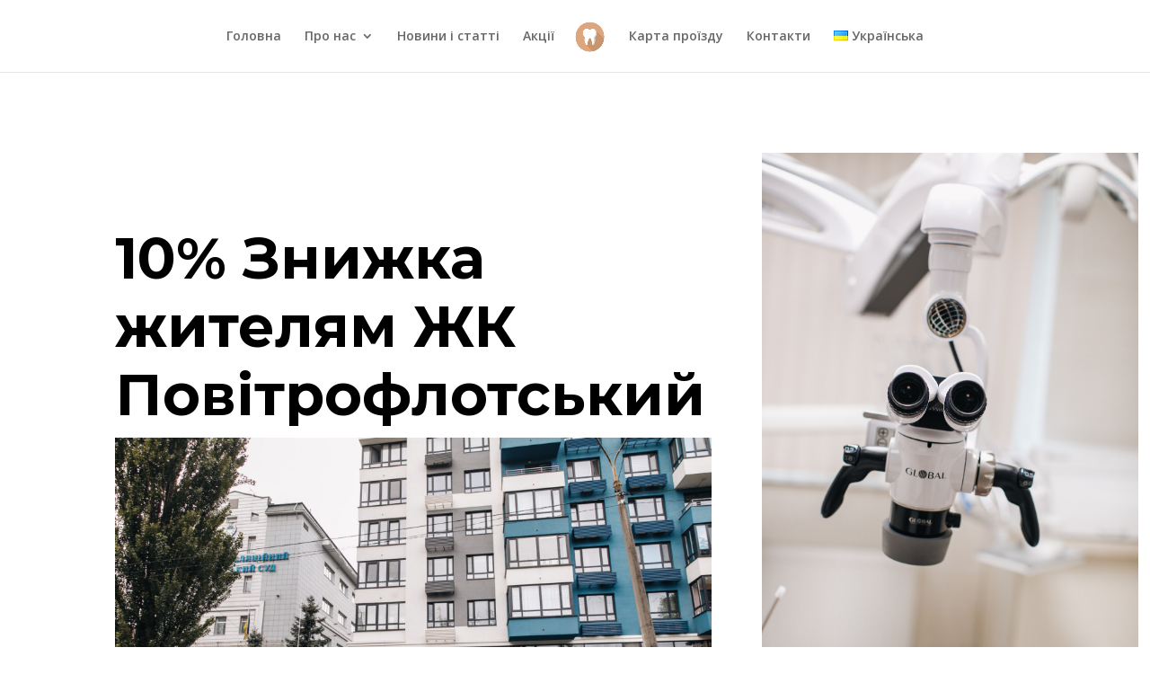

--- FILE ---
content_type: text/html; charset=UTF-8
request_url: https://viktoria-st.clinic/2019/11/20/povitroflotskyj-offer/
body_size: 11099
content:
<!DOCTYPE html>
<html lang="uk">
<head>
	<meta charset="UTF-8" />
<meta http-equiv="X-UA-Compatible" content="IE=edge">
	<link rel="pingback" href="https://viktoria-st.clinic/xmlrpc.php" />

	<script type="text/javascript">
		document.documentElement.className = 'js';
	</script>

	<script>var et_site_url='https://viktoria-st.clinic';var et_post_id='1257';function et_core_page_resource_fallback(a,b){"undefined"===typeof b&&(b=a.sheet.cssRules&&0===a.sheet.cssRules.length);b&&(a.onerror=null,a.onload=null,a.href?a.href=et_site_url+"/?et_core_page_resource="+a.id+et_post_id:a.src&&(a.src=et_site_url+"/?et_core_page_resource="+a.id+et_post_id))}
</script><meta name='robots' content='index, follow, max-image-preview:large, max-snippet:-1, max-video-preview:-1' />

	<!-- This site is optimized with the Yoast SEO plugin v20.5 - https://yoast.com/wordpress/plugins/seo/ -->
	<title>10% Знижка жителям ЖК Повітрофлотський | Стоматологія Вікторія-СТ</title>
	<meta name="description" content="Стоматологія Сучасних Технологій &quot;Вікторія-СТ&quot; надає знижку 10% на лікування всім жителям ЖК&quot;Повітрофлотський&quot;. Запис за телефоном +380674448116" />
	<link rel="canonical" href="https://viktoria-st.clinic/2019/11/20/povitroflotskyj-offer/" />
	<meta property="og:locale" content="uk_UA" />
	<meta property="og:type" content="article" />
	<meta property="og:title" content="10% Знижка жителям ЖК Повітрофлотський | Стоматологія Вікторія-СТ" />
	<meta property="og:description" content="Стоматологія Сучасних Технологій &quot;Вікторія-СТ&quot; надає знижку 10% на лікування всім жителям ЖК&quot;Повітрофлотський&quot;. Запис за телефоном +380674448116" />
	<meta property="og:url" content="https://viktoria-st.clinic/2019/11/20/povitroflotskyj-offer/" />
	<meta property="og:site_name" content="Вікторія-СТ" />
	<meta property="article:publisher" content="https://www.facebook.com/viktoria.st.clinic/" />
	<meta property="article:published_time" content="2019-11-20T19:29:00+00:00" />
	<meta property="article:modified_time" content="2019-11-20T19:37:00+00:00" />
	<meta property="og:image" content="https://viktoria-st.clinic/wp-content/uploads/2019/10/IMG_2949.jpg" />
	<meta property="og:image:width" content="1750" />
	<meta property="og:image:height" content="1167" />
	<meta property="og:image:type" content="image/jpeg" />
	<meta name="author" content="olko" />
	<meta name="twitter:card" content="summary_large_image" />
	<meta name="twitter:label1" content="Написано" />
	<meta name="twitter:data1" content="olko" />
	<meta name="twitter:label2" content="Прибл. час читання" />
	<meta name="twitter:data2" content="5 хвилин" />
	<script type="application/ld+json" class="yoast-schema-graph">{"@context":"https://schema.org","@graph":[{"@type":"Article","@id":"https://viktoria-st.clinic/2019/11/20/povitroflotskyj-offer/#article","isPartOf":{"@id":"https://viktoria-st.clinic/2019/11/20/povitroflotskyj-offer/"},"author":{"name":"olko","@id":"https://viktoria-st.clinic/#/schema/person/8cfa55d6cacc295856696aad9d54a91e"},"headline":"10% Знижка жителям ЖК Повітрофлотський","datePublished":"2019-11-20T19:29:00+00:00","dateModified":"2019-11-20T19:37:00+00:00","mainEntityOfPage":{"@id":"https://viktoria-st.clinic/2019/11/20/povitroflotskyj-offer/"},"wordCount":1177,"commentCount":0,"publisher":{"@id":"https://viktoria-st.clinic/#organization"},"image":{"@id":"https://viktoria-st.clinic/2019/11/20/povitroflotskyj-offer/#primaryimage"},"thumbnailUrl":"https://viktoria-st.clinic/wp-content/uploads/2019/10/IMG_2949.jpg","keywords":["акція","знижка","ортодонтія","терапветична стоматологія","хірургічна стоматологія"],"articleSection":["Новини"],"inLanguage":"uk","potentialAction":[{"@type":"CommentAction","name":"Comment","target":["https://viktoria-st.clinic/2019/11/20/povitroflotskyj-offer/#respond"]}]},{"@type":"WebPage","@id":"https://viktoria-st.clinic/2019/11/20/povitroflotskyj-offer/","url":"https://viktoria-st.clinic/2019/11/20/povitroflotskyj-offer/","name":"10% Знижка жителям ЖК Повітрофлотський | Стоматологія Вікторія-СТ","isPartOf":{"@id":"https://viktoria-st.clinic/#website"},"primaryImageOfPage":{"@id":"https://viktoria-st.clinic/2019/11/20/povitroflotskyj-offer/#primaryimage"},"image":{"@id":"https://viktoria-st.clinic/2019/11/20/povitroflotskyj-offer/#primaryimage"},"thumbnailUrl":"https://viktoria-st.clinic/wp-content/uploads/2019/10/IMG_2949.jpg","datePublished":"2019-11-20T19:29:00+00:00","dateModified":"2019-11-20T19:37:00+00:00","description":"Стоматологія Сучасних Технологій \"Вікторія-СТ\" надає знижку 10% на лікування всім жителям ЖК\"Повітрофлотський\". Запис за телефоном +380674448116","breadcrumb":{"@id":"https://viktoria-st.clinic/2019/11/20/povitroflotskyj-offer/#breadcrumb"},"inLanguage":"uk","potentialAction":[{"@type":"ReadAction","target":["https://viktoria-st.clinic/2019/11/20/povitroflotskyj-offer/"]}]},{"@type":"ImageObject","inLanguage":"uk","@id":"https://viktoria-st.clinic/2019/11/20/povitroflotskyj-offer/#primaryimage","url":"https://viktoria-st.clinic/wp-content/uploads/2019/10/IMG_2949.jpg","contentUrl":"https://viktoria-st.clinic/wp-content/uploads/2019/10/IMG_2949.jpg","width":1750,"height":1167},{"@type":"BreadcrumbList","@id":"https://viktoria-st.clinic/2019/11/20/povitroflotskyj-offer/#breadcrumb","itemListElement":[{"@type":"ListItem","position":1,"name":"Home","item":"https://viktoria-st.clinic/"},{"@type":"ListItem","position":2,"name":"10% Знижка жителям ЖК Повітрофлотський"}]},{"@type":"WebSite","@id":"https://viktoria-st.clinic/#website","url":"https://viktoria-st.clinic/","name":"Вікторія-СТ","description":"Стоматологія в Києві","publisher":{"@id":"https://viktoria-st.clinic/#organization"},"potentialAction":[{"@type":"SearchAction","target":{"@type":"EntryPoint","urlTemplate":"https://viktoria-st.clinic/?s={search_term_string}"},"query-input":"required name=search_term_string"}],"inLanguage":"uk"},{"@type":"Organization","@id":"https://viktoria-st.clinic/#organization","name":"Стоматологічна клініка ТОВ \"Вікторія-СТ\"","url":"https://viktoria-st.clinic/","logo":{"@type":"ImageObject","inLanguage":"uk","@id":"https://viktoria-st.clinic/#/schema/logo/image/","url":"https://viktoria-st.clinic/wp-content/uploads/2019/09/tooth.png","contentUrl":"https://viktoria-st.clinic/wp-content/uploads/2019/09/tooth.png","width":512,"height":512,"caption":"Стоматологічна клініка ТОВ \"Вікторія-СТ\""},"image":{"@id":"https://viktoria-st.clinic/#/schema/logo/image/"},"sameAs":["https://www.facebook.com/viktoria.st.clinic/","https://instagram.com/viktoriast.clinic","https://www.youtube.com/channel/UCriiBWOIDvZGEI_DRswHyeQ"]},{"@type":"Person","@id":"https://viktoria-st.clinic/#/schema/person/8cfa55d6cacc295856696aad9d54a91e","name":"olko","image":{"@type":"ImageObject","inLanguage":"uk","@id":"https://viktoria-st.clinic/#/schema/person/image/","url":"https://secure.gravatar.com/avatar/6c507ae9bfff150e57cb00f20e5cf917?s=96&d=mm&r=g","contentUrl":"https://secure.gravatar.com/avatar/6c507ae9bfff150e57cb00f20e5cf917?s=96&d=mm&r=g","caption":"olko"},"url":"https://viktoria-st.clinic/author/admin/"}]}</script>
	<!-- / Yoast SEO plugin. -->


<link rel='dns-prefetch' href='//fonts.googleapis.com' />
<link rel="alternate" type="application/rss+xml" title="Вікторія-СТ &raquo; стрічка" href="https://viktoria-st.clinic/feed/" />
<link rel="alternate" type="application/rss+xml" title="Вікторія-СТ &raquo; Канал коментарів" href="https://viktoria-st.clinic/comments/feed/" />
<link rel="alternate" type="application/rss+xml" title="Вікторія-СТ &raquo; 10% Знижка жителям ЖК Повітрофлотський Канал коментарів" href="https://viktoria-st.clinic/2019/11/20/povitroflotskyj-offer/feed/" />
<script type="text/javascript">
window._wpemojiSettings = {"baseUrl":"https:\/\/s.w.org\/images\/core\/emoji\/14.0.0\/72x72\/","ext":".png","svgUrl":"https:\/\/s.w.org\/images\/core\/emoji\/14.0.0\/svg\/","svgExt":".svg","source":{"concatemoji":"https:\/\/viktoria-st.clinic\/wp-includes\/js\/wp-emoji-release.min.js?ver=6.1.9"}};
/*! This file is auto-generated */
!function(e,a,t){var n,r,o,i=a.createElement("canvas"),p=i.getContext&&i.getContext("2d");function s(e,t){var a=String.fromCharCode,e=(p.clearRect(0,0,i.width,i.height),p.fillText(a.apply(this,e),0,0),i.toDataURL());return p.clearRect(0,0,i.width,i.height),p.fillText(a.apply(this,t),0,0),e===i.toDataURL()}function c(e){var t=a.createElement("script");t.src=e,t.defer=t.type="text/javascript",a.getElementsByTagName("head")[0].appendChild(t)}for(o=Array("flag","emoji"),t.supports={everything:!0,everythingExceptFlag:!0},r=0;r<o.length;r++)t.supports[o[r]]=function(e){if(p&&p.fillText)switch(p.textBaseline="top",p.font="600 32px Arial",e){case"flag":return s([127987,65039,8205,9895,65039],[127987,65039,8203,9895,65039])?!1:!s([55356,56826,55356,56819],[55356,56826,8203,55356,56819])&&!s([55356,57332,56128,56423,56128,56418,56128,56421,56128,56430,56128,56423,56128,56447],[55356,57332,8203,56128,56423,8203,56128,56418,8203,56128,56421,8203,56128,56430,8203,56128,56423,8203,56128,56447]);case"emoji":return!s([129777,127995,8205,129778,127999],[129777,127995,8203,129778,127999])}return!1}(o[r]),t.supports.everything=t.supports.everything&&t.supports[o[r]],"flag"!==o[r]&&(t.supports.everythingExceptFlag=t.supports.everythingExceptFlag&&t.supports[o[r]]);t.supports.everythingExceptFlag=t.supports.everythingExceptFlag&&!t.supports.flag,t.DOMReady=!1,t.readyCallback=function(){t.DOMReady=!0},t.supports.everything||(n=function(){t.readyCallback()},a.addEventListener?(a.addEventListener("DOMContentLoaded",n,!1),e.addEventListener("load",n,!1)):(e.attachEvent("onload",n),a.attachEvent("onreadystatechange",function(){"complete"===a.readyState&&t.readyCallback()})),(e=t.source||{}).concatemoji?c(e.concatemoji):e.wpemoji&&e.twemoji&&(c(e.twemoji),c(e.wpemoji)))}(window,document,window._wpemojiSettings);
</script>
<meta content="Divi Child v.3.25.2.1561196751" name="generator"/><style type="text/css">
img.wp-smiley,
img.emoji {
	display: inline !important;
	border: none !important;
	box-shadow: none !important;
	height: 1em !important;
	width: 1em !important;
	margin: 0 0.07em !important;
	vertical-align: -0.1em !important;
	background: none !important;
	padding: 0 !important;
}
</style>
	<link rel='stylesheet' id='wp-block-library-css' href='https://viktoria-st.clinic/wp-includes/css/dist/block-library/style.min.css?ver=6.1.9' type='text/css' media='all' />
<link rel='stylesheet' id='classic-theme-styles-css' href='https://viktoria-st.clinic/wp-includes/css/classic-themes.min.css?ver=1' type='text/css' media='all' />
<style id='global-styles-inline-css' type='text/css'>
body{--wp--preset--color--black: #000000;--wp--preset--color--cyan-bluish-gray: #abb8c3;--wp--preset--color--white: #ffffff;--wp--preset--color--pale-pink: #f78da7;--wp--preset--color--vivid-red: #cf2e2e;--wp--preset--color--luminous-vivid-orange: #ff6900;--wp--preset--color--luminous-vivid-amber: #fcb900;--wp--preset--color--light-green-cyan: #7bdcb5;--wp--preset--color--vivid-green-cyan: #00d084;--wp--preset--color--pale-cyan-blue: #8ed1fc;--wp--preset--color--vivid-cyan-blue: #0693e3;--wp--preset--color--vivid-purple: #9b51e0;--wp--preset--gradient--vivid-cyan-blue-to-vivid-purple: linear-gradient(135deg,rgba(6,147,227,1) 0%,rgb(155,81,224) 100%);--wp--preset--gradient--light-green-cyan-to-vivid-green-cyan: linear-gradient(135deg,rgb(122,220,180) 0%,rgb(0,208,130) 100%);--wp--preset--gradient--luminous-vivid-amber-to-luminous-vivid-orange: linear-gradient(135deg,rgba(252,185,0,1) 0%,rgba(255,105,0,1) 100%);--wp--preset--gradient--luminous-vivid-orange-to-vivid-red: linear-gradient(135deg,rgba(255,105,0,1) 0%,rgb(207,46,46) 100%);--wp--preset--gradient--very-light-gray-to-cyan-bluish-gray: linear-gradient(135deg,rgb(238,238,238) 0%,rgb(169,184,195) 100%);--wp--preset--gradient--cool-to-warm-spectrum: linear-gradient(135deg,rgb(74,234,220) 0%,rgb(151,120,209) 20%,rgb(207,42,186) 40%,rgb(238,44,130) 60%,rgb(251,105,98) 80%,rgb(254,248,76) 100%);--wp--preset--gradient--blush-light-purple: linear-gradient(135deg,rgb(255,206,236) 0%,rgb(152,150,240) 100%);--wp--preset--gradient--blush-bordeaux: linear-gradient(135deg,rgb(254,205,165) 0%,rgb(254,45,45) 50%,rgb(107,0,62) 100%);--wp--preset--gradient--luminous-dusk: linear-gradient(135deg,rgb(255,203,112) 0%,rgb(199,81,192) 50%,rgb(65,88,208) 100%);--wp--preset--gradient--pale-ocean: linear-gradient(135deg,rgb(255,245,203) 0%,rgb(182,227,212) 50%,rgb(51,167,181) 100%);--wp--preset--gradient--electric-grass: linear-gradient(135deg,rgb(202,248,128) 0%,rgb(113,206,126) 100%);--wp--preset--gradient--midnight: linear-gradient(135deg,rgb(2,3,129) 0%,rgb(40,116,252) 100%);--wp--preset--duotone--dark-grayscale: url('#wp-duotone-dark-grayscale');--wp--preset--duotone--grayscale: url('#wp-duotone-grayscale');--wp--preset--duotone--purple-yellow: url('#wp-duotone-purple-yellow');--wp--preset--duotone--blue-red: url('#wp-duotone-blue-red');--wp--preset--duotone--midnight: url('#wp-duotone-midnight');--wp--preset--duotone--magenta-yellow: url('#wp-duotone-magenta-yellow');--wp--preset--duotone--purple-green: url('#wp-duotone-purple-green');--wp--preset--duotone--blue-orange: url('#wp-duotone-blue-orange');--wp--preset--font-size--small: 13px;--wp--preset--font-size--medium: 20px;--wp--preset--font-size--large: 36px;--wp--preset--font-size--x-large: 42px;}.has-black-color{color: var(--wp--preset--color--black) !important;}.has-cyan-bluish-gray-color{color: var(--wp--preset--color--cyan-bluish-gray) !important;}.has-white-color{color: var(--wp--preset--color--white) !important;}.has-pale-pink-color{color: var(--wp--preset--color--pale-pink) !important;}.has-vivid-red-color{color: var(--wp--preset--color--vivid-red) !important;}.has-luminous-vivid-orange-color{color: var(--wp--preset--color--luminous-vivid-orange) !important;}.has-luminous-vivid-amber-color{color: var(--wp--preset--color--luminous-vivid-amber) !important;}.has-light-green-cyan-color{color: var(--wp--preset--color--light-green-cyan) !important;}.has-vivid-green-cyan-color{color: var(--wp--preset--color--vivid-green-cyan) !important;}.has-pale-cyan-blue-color{color: var(--wp--preset--color--pale-cyan-blue) !important;}.has-vivid-cyan-blue-color{color: var(--wp--preset--color--vivid-cyan-blue) !important;}.has-vivid-purple-color{color: var(--wp--preset--color--vivid-purple) !important;}.has-black-background-color{background-color: var(--wp--preset--color--black) !important;}.has-cyan-bluish-gray-background-color{background-color: var(--wp--preset--color--cyan-bluish-gray) !important;}.has-white-background-color{background-color: var(--wp--preset--color--white) !important;}.has-pale-pink-background-color{background-color: var(--wp--preset--color--pale-pink) !important;}.has-vivid-red-background-color{background-color: var(--wp--preset--color--vivid-red) !important;}.has-luminous-vivid-orange-background-color{background-color: var(--wp--preset--color--luminous-vivid-orange) !important;}.has-luminous-vivid-amber-background-color{background-color: var(--wp--preset--color--luminous-vivid-amber) !important;}.has-light-green-cyan-background-color{background-color: var(--wp--preset--color--light-green-cyan) !important;}.has-vivid-green-cyan-background-color{background-color: var(--wp--preset--color--vivid-green-cyan) !important;}.has-pale-cyan-blue-background-color{background-color: var(--wp--preset--color--pale-cyan-blue) !important;}.has-vivid-cyan-blue-background-color{background-color: var(--wp--preset--color--vivid-cyan-blue) !important;}.has-vivid-purple-background-color{background-color: var(--wp--preset--color--vivid-purple) !important;}.has-black-border-color{border-color: var(--wp--preset--color--black) !important;}.has-cyan-bluish-gray-border-color{border-color: var(--wp--preset--color--cyan-bluish-gray) !important;}.has-white-border-color{border-color: var(--wp--preset--color--white) !important;}.has-pale-pink-border-color{border-color: var(--wp--preset--color--pale-pink) !important;}.has-vivid-red-border-color{border-color: var(--wp--preset--color--vivid-red) !important;}.has-luminous-vivid-orange-border-color{border-color: var(--wp--preset--color--luminous-vivid-orange) !important;}.has-luminous-vivid-amber-border-color{border-color: var(--wp--preset--color--luminous-vivid-amber) !important;}.has-light-green-cyan-border-color{border-color: var(--wp--preset--color--light-green-cyan) !important;}.has-vivid-green-cyan-border-color{border-color: var(--wp--preset--color--vivid-green-cyan) !important;}.has-pale-cyan-blue-border-color{border-color: var(--wp--preset--color--pale-cyan-blue) !important;}.has-vivid-cyan-blue-border-color{border-color: var(--wp--preset--color--vivid-cyan-blue) !important;}.has-vivid-purple-border-color{border-color: var(--wp--preset--color--vivid-purple) !important;}.has-vivid-cyan-blue-to-vivid-purple-gradient-background{background: var(--wp--preset--gradient--vivid-cyan-blue-to-vivid-purple) !important;}.has-light-green-cyan-to-vivid-green-cyan-gradient-background{background: var(--wp--preset--gradient--light-green-cyan-to-vivid-green-cyan) !important;}.has-luminous-vivid-amber-to-luminous-vivid-orange-gradient-background{background: var(--wp--preset--gradient--luminous-vivid-amber-to-luminous-vivid-orange) !important;}.has-luminous-vivid-orange-to-vivid-red-gradient-background{background: var(--wp--preset--gradient--luminous-vivid-orange-to-vivid-red) !important;}.has-very-light-gray-to-cyan-bluish-gray-gradient-background{background: var(--wp--preset--gradient--very-light-gray-to-cyan-bluish-gray) !important;}.has-cool-to-warm-spectrum-gradient-background{background: var(--wp--preset--gradient--cool-to-warm-spectrum) !important;}.has-blush-light-purple-gradient-background{background: var(--wp--preset--gradient--blush-light-purple) !important;}.has-blush-bordeaux-gradient-background{background: var(--wp--preset--gradient--blush-bordeaux) !important;}.has-luminous-dusk-gradient-background{background: var(--wp--preset--gradient--luminous-dusk) !important;}.has-pale-ocean-gradient-background{background: var(--wp--preset--gradient--pale-ocean) !important;}.has-electric-grass-gradient-background{background: var(--wp--preset--gradient--electric-grass) !important;}.has-midnight-gradient-background{background: var(--wp--preset--gradient--midnight) !important;}.has-small-font-size{font-size: var(--wp--preset--font-size--small) !important;}.has-medium-font-size{font-size: var(--wp--preset--font-size--medium) !important;}.has-large-font-size{font-size: var(--wp--preset--font-size--large) !important;}.has-x-large-font-size{font-size: var(--wp--preset--font-size--x-large) !important;}
.wp-block-navigation a:where(:not(.wp-element-button)){color: inherit;}
:where(.wp-block-columns.is-layout-flex){gap: 2em;}
.wp-block-pullquote{font-size: 1.5em;line-height: 1.6;}
</style>
<link rel='stylesheet' id='chld_thm_cfg_parent-css' href='https://viktoria-st.clinic/wp-content/themes/Divi/style.css?ver=6.1.9' type='text/css' media='all' />
<link rel='stylesheet' id='divi-style-css' href='https://viktoria-st.clinic/wp-content/themes/Divi-child/style.css?ver=3.25.2.1561196751' type='text/css' media='all' />
<link rel='stylesheet' id='et-builder-googlefonts-cached-css' href='https://fonts.googleapis.com/css?family=Open+Sans%3A300%2C300italic%2Cregular%2Citalic%2C600%2C600italic%2C700%2C700italic%2C800%2C800italic%7CMontserrat%3A100%2C100italic%2C200%2C200italic%2C300%2C300italic%2Cregular%2Citalic%2C500%2C500italic%2C600%2C600italic%2C700%2C700italic%2C800%2C800italic%2C900%2C900italic%7CCardo%3Aregular%2Citalic%2C700%7COswald%3A200%2C300%2Cregular%2C500%2C600%2C700%7CNunito%3A200%2C200italic%2C300%2C300italic%2Cregular%2Citalic%2C600%2C600italic%2C700%2C700italic%2C800%2C800italic%2C900%2C900italic&#038;ver=6.1.9#038;subset=cyrillic,greek,vietnamese,latin,greek-ext,latin-ext,cyrillic-ext' type='text/css' media='all' />
<link rel='stylesheet' id='dashicons-css' href='https://viktoria-st.clinic/wp-includes/css/dashicons.min.css?ver=6.1.9' type='text/css' media='all' />
<script type='text/javascript' src='https://viktoria-st.clinic/wp-includes/js/jquery/jquery.min.js?ver=3.6.1' id='jquery-core-js'></script>
<script type='text/javascript' src='https://viktoria-st.clinic/wp-includes/js/jquery/jquery-migrate.min.js?ver=3.3.2' id='jquery-migrate-js'></script>
<link rel="https://api.w.org/" href="https://viktoria-st.clinic/wp-json/" /><link rel="alternate" type="application/json" href="https://viktoria-st.clinic/wp-json/wp/v2/posts/1257" /><link rel="EditURI" type="application/rsd+xml" title="RSD" href="https://viktoria-st.clinic/xmlrpc.php?rsd" />
<link rel="wlwmanifest" type="application/wlwmanifest+xml" href="https://viktoria-st.clinic/wp-includes/wlwmanifest.xml" />
<meta name="generator" content="WordPress 6.1.9" />
<link rel='shortlink' href='https://viktoria-st.clinic/?p=1257' />
<link rel="alternate" type="application/json+oembed" href="https://viktoria-st.clinic/wp-json/oembed/1.0/embed?url=https%3A%2F%2Fviktoria-st.clinic%2F2019%2F11%2F20%2Fpovitroflotskyj-offer%2F" />
<link rel="alternate" type="text/xml+oembed" href="https://viktoria-st.clinic/wp-json/oembed/1.0/embed?url=https%3A%2F%2Fviktoria-st.clinic%2F2019%2F11%2F20%2Fpovitroflotskyj-offer%2F&#038;format=xml" />
<meta name="viewport" content="width=device-width, initial-scale=1.0, maximum-scale=1.0, user-scalable=0" /><!-- Google tag (gtag.js) -->
<script async src="https://www.googletagmanager.com/gtag/js?id=G-0WYX982TDY"></script>
<script>
  window.dataLayer = window.dataLayer || [];
  function gtag(){dataLayer.push(arguments);}
  gtag('js', new Date());

  gtag('config', 'G-0WYX982TDY');
</script><link rel="icon" href="https://viktoria-st.clinic/wp-content/uploads/2019/06/cropped-tooth-2-1-32x32.png" sizes="32x32" />
<link rel="icon" href="https://viktoria-st.clinic/wp-content/uploads/2019/06/cropped-tooth-2-1-192x192.png" sizes="192x192" />
<link rel="apple-touch-icon" href="https://viktoria-st.clinic/wp-content/uploads/2019/06/cropped-tooth-2-1-180x180.png" />
<meta name="msapplication-TileImage" content="https://viktoria-st.clinic/wp-content/uploads/2019/06/cropped-tooth-2-1-270x270.png" />
<link rel="stylesheet" id="et-core-unified-cached-inline-styles" href="https://viktoria-st.clinic/wp-content/cache/et/1257/et-core-unified-17632511756314.min.css" onerror="et_core_page_resource_fallback(this, true)" onload="et_core_page_resource_fallback(this)" /></head>
<body class="post-template-default single single-post postid-1257 single-format-standard et_pb_button_helper_class et_fixed_nav et_show_nav et_cover_background et_pb_gutter osx et_pb_gutters3 et_primary_nav_dropdown_animation_fade et_secondary_nav_dropdown_animation_fade et_pb_footer_columns3 et_header_style_split et_pb_pagebuilder_layout et_no_sidebar et_divi_theme et-db et_minified_js et_minified_css">
	<div id="page-container">

	
	
			<header id="main-header" data-height-onload="66">
			<div class="container clearfix et_menu_container">
							<div class="logo_container">
					<span class="logo_helper"></span>
					<a href="https://viktoria-st.clinic/">
						<img src="https://viktoria-st.clinic/wp-content/uploads/2019/06/tooth-3.png" alt="Вікторія-СТ" id="logo" data-height-percentage="54" />
					</a>
				</div>
							<div id="et-top-navigation" data-height="66" data-fixed-height="40">
											<nav id="top-menu-nav">
						<ul id="top-menu" class="nav"><li id="menu-item-125" class="menu-item menu-item-type-post_type menu-item-object-page menu-item-home menu-item-125"><a href="https://viktoria-st.clinic/">Головна</a></li>
<li id="menu-item-680" class="menu-item menu-item-type-post_type menu-item-object-page menu-item-has-children menu-item-680"><a href="https://viktoria-st.clinic/about/">Про нас</a>
<ul class="sub-menu">
	<li id="menu-item-934" class="menu-item menu-item-type-post_type menu-item-object-page menu-item-934"><a href="https://viktoria-st.clinic/team/">Лікарі</a></li>
	<li id="menu-item-1217" class="menu-item menu-item-type-post_type menu-item-object-page menu-item-1217"><a href="https://viktoria-st.clinic/equipment/">Обладнання</a></li>
	<li id="menu-item-681" class="menu-item menu-item-type-post_type menu-item-object-page menu-item-681"><a href="https://viktoria-st.clinic/prices/">Ціни</a></li>
</ul>
</li>
<li id="menu-item-1210" class="menu-item menu-item-type-post_type menu-item-object-page menu-item-1210"><a href="https://viktoria-st.clinic/articles/">Новини і статті</a></li>
<li id="menu-item-1121" class="menu-item menu-item-type-post_type menu-item-object-page menu-item-1121"><a href="https://viktoria-st.clinic/offers/">Акції</a></li>
<li id="menu-item-999" class="menu-item menu-item-type-post_type menu-item-object-page menu-item-999"><a href="https://viktoria-st.clinic/directions/">Карта проїзду</a></li>
<li id="menu-item-679" class="menu-item menu-item-type-post_type menu-item-object-page menu-item-679"><a href="https://viktoria-st.clinic/contacts/">Контакти</a></li>
<li id="menu-item-1199" class="pll-parent-menu-item menu-item menu-item-type-custom menu-item-object-custom menu-item-1199"><a href="#pll_switcher"><img src="[data-uri]" alt="" width="16" height="11" style="width: 16px; height: 11px;" /><span style="margin-left:0.3em;">Українська</span></a></li>
</ul>						</nav>
					
					
					
					
					<div id="et_mobile_nav_menu">
				<div class="mobile_nav closed">
					<span class="select_page">Обрати сторінку</span>
					<span class="mobile_menu_bar mobile_menu_bar_toggle"></span>
				</div>
			</div>				</div> <!-- #et-top-navigation -->
			</div> <!-- .container -->
			<div class="et_search_outer">
				<div class="container et_search_form_container">
					<form role="search" method="get" class="et-search-form" action="https://viktoria-st.clinic/">
					<input type="search" class="et-search-field" placeholder="Пошук &hellip;" value="" name="s" title="Пошук:" />					</form>
					<span class="et_close_search_field"></span>
				</div>
			</div>
		</header> <!-- #main-header -->
			<div id="et-main-area">
	
<div id="main-content">
		<div class="container">
		<div id="content-area" class="clearfix">
			<div id="left-area">
											<article id="post-1257" class="et_pb_post post-1257 post type-post status-publish format-standard has-post-thumbnail hentry category-news tag-aktsiia tag-znyzhka tag-ortodontiia tag-terapvetychna-stomatolohiia tag-khirurhichna-stomatolohiia">
					
					<div class="entry-content">
					<div id="et-boc" class="et-boc">
			
			<div class="et_builder_inner_content et_pb_gutters3">
				<div class="et_pb_section et_pb_section_0 et_section_specialty">
				
				
				
				<div class="et_pb_row">
					<div class="et_pb_column et_pb_column_2_3 et_pb_column_0   et_pb_specialty_column  et_pb_css_mix_blend_mode_passthrough">
				
				
				<div class="et_pb_row_inner et_pb_row_inner_0">
				<div class="et_pb_column et_pb_column_4_4 et_pb_column_inner et_pb_column_inner_0 et-last-child">
				
				
				<div class="et_pb_module et_pb_post_title et_pb_post_title_0 et_pb_bg_layout_light  et_pb_text_align_left"  >
				
				
				
				<div class="et_pb_title_container">
					<h1 class="entry-title">10% Знижка жителям ЖК Повітрофлотський</h1>
				</div>
				<div class="et_pb_title_featured_container"><img width="1024" height="683" src="https://viktoria-st.clinic/wp-content/uploads/2019/10/IMG_2949-1024x683.jpg" class="attachment-large size-large wp-post-image" alt="" decoding="async" srcset="https://viktoria-st.clinic/wp-content/uploads/2019/10/IMG_2949-980x654.jpg 980w, https://viktoria-st.clinic/wp-content/uploads/2019/10/IMG_2949-480x320.jpg 480w" sizes="((min-width: 0px) and (max-width: 480px)) 480px, ((min-width: 481px) and (max-width: 980px)) 980px, (min-width: 981px) 1024px, 100vw" /></div>
			</div>
			</div> <!-- .et_pb_column -->
				
				
			</div> <!-- .et_pb_row_inner --><div class="et_pb_row_inner et_pb_row_inner_1">
				<div class="et_pb_column et_pb_column_4_4 et_pb_column_inner et_pb_column_inner_1 et-last-child et_pb_column_empty">
				
				
				
			</div> <!-- .et_pb_column -->
				
				
			</div> <!-- .et_pb_row_inner -->
			</div> <!-- .et_pb_column --><div class="et_pb_column et_pb_column_1_3 et_pb_column_1    et_pb_css_mix_blend_mode_passthrough">
				
				
				<div class="et_pb_module et_pb_image et_pb_image_0">
				
				
				<span class="et_pb_image_wrap "><img src="https://viktoria-st.clinic/wp-content/uploads/2019/10/IMG_2741.jpg" srcset="https://viktoria-st.clinic/wp-content/uploads/2019/10/IMG_2741.jpg 1167w, https://viktoria-st.clinic/wp-content/uploads/2019/10/IMG_2741-980x1470.jpg 980w, https://viktoria-st.clinic/wp-content/uploads/2019/10/IMG_2741-480x720.jpg 480w" sizes="((min-width: 0px) and (max-width: 480px)) 480px, ((min-width: 481px) and (max-width: 980px)) 980px, (min-width: 981px) 1167px, 100vw" /></span>
			</div>
			</div> <!-- .et_pb_column -->
				</div> <!-- .et_pb_row -->
				
			</div> <!-- .et_pb_section --><div class="et_pb_section et_pb_section_1 et_section_regular">
				
				
				
				
					<div class="et_pb_row et_pb_row_0">
				<div class="et_pb_column et_pb_column_4_4 et_pb_column_2  et_pb_css_mix_blend_mode_passthrough et-last-child">
				
				
				<div class="et_pb_module et_pb_text et_pb_text_0 et_pb_bg_layout_light  et_pb_text_align_left">
				
				
				<div class="et_pb_text_inner"><p>Стоматологія Сучасних Технологій &#8220;Вікторія-СТ&#8221; надає знижку 10% на лікування всім жителям ЖК&#8221;Повітрофлотський&#8221;.</p>
<p><span style="font-size: 18px;">Акція діє на постійній основі. Запис за телефоном +380674448116 </span></p>
<p><span style="font-size: 18px;">Підписутейся також на </span><a href="https://viktoria-st.clinic/contacts/" target="_blank" rel="noopener noreferrer" title="наші сторінки в соцмережах" style="font-size: 18px;">наші сторінки в соцмережах</a><span style="font-size: 18px;">, щоб бути в курсі останніх новин, задати запитання, чи залишити відгук</span></p></div>
			</div> <!-- .et_pb_text -->
			</div> <!-- .et_pb_column -->
				
				
			</div> <!-- .et_pb_row --><div class="et_pb_row et_pb_row_1">
				<div class="et_pb_column et_pb_column_4_4 et_pb_column_3  et_pb_css_mix_blend_mode_passthrough et-last-child">
				
				
				<div class="et_pb_module et_pb_text et_pb_text_1 et_pb_bg_layout_light  et_pb_text_align_left">
				
				
				
			</div> <!-- .et_pb_text -->
			</div> <!-- .et_pb_column -->
				
				
			</div> <!-- .et_pb_row --><div class="et_pb_row et_pb_row_2 et_pb_row_fullwidth et_animated et_pb_equal_columns et_pb_gutters1">
				<div class="et_pb_column et_pb_column_1_2 et_pb_column_4  et_pb_css_mix_blend_mode_passthrough">
				
				
				<div class="et_pb_module et_pb_text et_pb_text_2 et_pb_bg_layout_dark  et_pb_text_align_left">
				
				
				<div class="et_pb_text_inner"><h2>Працюємо за попереднім записом по телефону</h2></div>
			</div> <!-- .et_pb_text --><div class="et_pb_module et_pb_text et_pb_text_3 et_pb_bg_layout_dark  et_pb_text_align_left">
				
				
				<div class="et_pb_text_inner"><h4>Будні дні</h4>
<p>08:00 &#8211; 20:00</p></div>
			</div> <!-- .et_pb_text --><div class="et_pb_module et_pb_text et_pb_text_4 et_pb_bg_layout_dark  et_pb_text_align_left">
				
				
				<div class="et_pb_text_inner"><h4>Вихідні</h4>
<p>За попереднім записом</p></div>
			</div> <!-- .et_pb_text -->
			</div> <!-- .et_pb_column --><div class="et_pb_column et_pb_column_1_2 et_pb_column_5  et_pb_css_mix_blend_mode_passthrough et-last-child">
				
				
				<div class="et_pb_module et_pb_text et_pb_text_5 et_pb_bg_layout_dark  et_pb_text_align_left">
				
				
				<div class="et_pb_text_inner"><h2>Наші контакти</h2></div>
			</div> <!-- .et_pb_text --><div class="et_pb_module et_pb_text et_pb_text_6 et_pb_bg_layout_dark  et_pb_text_align_left">
				
				
				<div class="et_pb_text_inner"><h4>Телефони клінік</h4>
<p>&nbsp;</p>
<p><a href="tel:+380937002707">+</a><a href="tel:+380674448116">380 67 444 81 16<span> </span></a><a href="tel:+380937002707"></a>(Шолуденка 1А)</p>
<p>&nbsp;</p>
<p><a href="tel:+38067-450-50-95">+380 67 450 50 95</a> (Гоголівська 10)</p>
<p>&nbsp;</p></div>
			</div> <!-- .et_pb_text --><div class="et_pb_module et_pb_text et_pb_text_7 et_pb_bg_layout_dark  et_pb_text_align_left">
				
				
				<div class="et_pb_text_inner"><h4>Електронна пошта</h4>
<p><a href="/cdn-cgi/l/email-protection" class="__cf_email__" data-cfemail="761f18101936001f1d0219041f175b050258151a1f181f15">[email&#160;protected]</a></p></div>
			</div> <!-- .et_pb_text --><div class="et_pb_module et_pb_text et_pb_text_8 et_pb_bg_layout_dark  et_pb_text_align_left">
				
				
				<div class="et_pb_text_inner"><h4>Адреси клінік</h4>
<p>вул. Шолуденка 1А, м. Політехнічний інститут</p>
<p>вул.Гоголівська 10 (у дворі), м. Університет</p></div>
			</div> <!-- .et_pb_text -->
			</div> <!-- .et_pb_column -->
				
				
			</div> <!-- .et_pb_row -->
				
				
			</div> <!-- .et_pb_section -->			</div>
			
		</div>					</div> <!-- .entry-content -->
					<div class="et_post_meta_wrapper">
					<!-- You can start editing here. -->

<section id="comment-wrap">
		   <div id="comment-section" class="nocomments">
		  			 <!-- If comments are open, but there are no comments. -->

		  	   </div>
					<div id="respond" class="comment-respond">
		<h3 id="reply-title" class="comment-reply-title"><span>Опублікувати коментар</span> <small><a rel="nofollow" id="cancel-comment-reply-link" href="/2019/11/20/povitroflotskyj-offer/#respond" style="display:none;">Скасувати відповідь</a></small></h3><form action="https://viktoria-st.clinic/wp-comments-post.php" method="post" id="commentform" class="comment-form"><p class="comment-notes"><span id="email-notes">Ваша e-mail адреса не оприлюднюватиметься.</span> <span class="required-field-message">Обов’язкові поля позначені <span class="required">*</span></span></p><p class="comment-form-comment"><label for="comment">Коментар <span class="required">*</span></label> <textarea id="comment" name="comment" cols="45" rows="8" maxlength="65525" required="required"></textarea></p><p class="comment-form-author"><label for="author">Ім'я <span class="required">*</span></label> <input id="author" name="author" type="text" value="" size="30" maxlength="245" autocomplete="name" required="required" /></p>
<p class="comment-form-email"><label for="email">Email <span class="required">*</span></label> <input id="email" name="email" type="text" value="" size="30" maxlength="100" aria-describedby="email-notes" autocomplete="email" required="required" /></p>
<p class="comment-form-cookies-consent"><input id="wp-comment-cookies-consent" name="wp-comment-cookies-consent" type="checkbox" value="yes" /> <label for="wp-comment-cookies-consent">Зберегти моє ім'я, e-mail, та адресу сайту в цьому браузері для моїх подальших коментарів.</label></p>
<p class="form-submit"><input name="submit" type="submit" id="submit" class="submit et_pb_button" value="Опублікувати коментар" /> <input type='hidden' name='comment_post_ID' value='1257' id='comment_post_ID' />
<input type='hidden' name='comment_parent' id='comment_parent' value='0' />
</p><p style="display: none;"><input type="hidden" id="akismet_comment_nonce" name="akismet_comment_nonce" value="d70eaf4a7c" /></p><p style="display: none !important;" class="akismet-fields-container" data-prefix="ak_"><label>&#916;<textarea name="ak_hp_textarea" cols="45" rows="8" maxlength="100"></textarea></label><input type="hidden" id="ak_js_1" name="ak_js" value="107"/><script data-cfasync="false" src="/cdn-cgi/scripts/5c5dd728/cloudflare-static/email-decode.min.js"></script><script>document.getElementById( "ak_js_1" ).setAttribute( "value", ( new Date() ).getTime() );</script></p></form>	</div><!-- #respond -->
		</section>					</div> <!-- .et_post_meta_wrapper -->
				</article> <!-- .et_pb_post -->

						</div> <!-- #left-area -->

					</div> <!-- #content-area -->
	</div> <!-- .container -->
	</div> <!-- #main-content -->


	<span class="et_pb_scroll_top et-pb-icon"></span>


			<footer id="main-footer">
				

		
				<div id="footer-bottom">
					<div class="container clearfix">
				<div id="footer-info"><span>2024 - Стоматологічний центр "Вікторія-СТ"</span></div>					</div>	<!-- .container -->
				</div>
			</footer> <!-- #main-footer -->
		</div> <!-- #et-main-area -->


	</div> <!-- #page-container -->

	<a href="tel:+380674448116" onclick="ga('send','event','Phone','Click To Call', 'Phone')"; style="color:#ffffff !important; background-color:#c99872;" class="ctc_bar" id="click_to_call_bar""> <span class="icon  ctc-icon-phone"></span></a>	<script type="text/javascript">
				var et_animation_data = [{"class":"et_pb_row_2","style":"fade","repeat":"once","duration":"1000ms","delay":"0ms","intensity":"50%","starting_opacity":"0%","speed_curve":"ease-in-out"}];
			</script>
	<!-- Google Tag Manager (noscript) -->
<noscript><iframe src="https://www.googletagmanager.com/ns.html?id='G-0WYX982TDY" height="0" width="0" style="display:none;visibility:hidden"></iframe></noscript>
<!-- End Google Tag Manager (noscript) --><link rel='stylesheet' id='ctc-styles-css' href='https://viktoria-st.clinic/wp-content/plugins/really-simple-click-to-call/css/ctc_style.css?ver=6.1.9' type='text/css' media='all' />
<script type='text/javascript' src='https://viktoria-st.clinic/wp-includes/js/comment-reply.min.js?ver=6.1.9' id='comment-reply-js'></script>
<script type='text/javascript' id='divi-custom-script-js-extra'>
/* <![CDATA[ */
var DIVI = {"item_count":"%d Item","items_count":"%d Items"};
var et_shortcodes_strings = {"previous":"\u041f\u043e\u043f\u0435\u0440\u0435\u0434\u043d\u0456\u0439","next":"\u041d\u0430\u0441\u0442\u0443\u043f\u043d\u0430"};
var et_pb_custom = {"ajaxurl":"https:\/\/viktoria-st.clinic\/wp-admin\/admin-ajax.php","images_uri":"https:\/\/viktoria-st.clinic\/wp-content\/themes\/Divi\/images","builder_images_uri":"https:\/\/viktoria-st.clinic\/wp-content\/themes\/Divi\/includes\/builder\/images","et_frontend_nonce":"c4d817f4dd","subscription_failed":"\u0411\u0443\u0434\u044c \u043b\u0430\u0441\u043a\u0430, \u043f\u0435\u0440\u0435\u0432\u0456\u0440\u0442\u0435 \u043f\u043e\u043b\u044f \u043d\u0438\u0436\u0447\u0435, \u0449\u043e\u0431 \u043f\u0435\u0440\u0435\u043a\u043e\u043d\u0430\u0442\u0438\u0441\u044f, \u0449\u043e \u0432\u0438 \u0432\u0432\u0435\u043b\u0438 \u043f\u0440\u0430\u0432\u0438\u043b\u044c\u043d\u0443 \u0456\u043d\u0444\u043e\u0440\u043c\u0430\u0446\u0456\u044e.","et_ab_log_nonce":"bc496858cf","fill_message":"\u0411\u0443\u0434\u044c \u043b\u0430\u0441\u043a\u0430, \u0437\u0430\u043f\u043e\u0432\u043d\u0456\u0442\u044c \u043d\u0430\u0441\u0442\u0443\u043f\u043d\u0456 \u043f\u043e\u043b\u044f:","contact_error_message":"\u0411\u0443\u0434\u044c \u043b\u0430\u0441\u043a\u0430, \u0432\u0438\u043f\u0440\u0430\u0432\u0442\u0435 \u0446\u0456 \u043f\u043e\u043c\u0438\u043b\u043a\u0438:","invalid":"\u041d\u0435\u043f\u0440\u0430\u0432\u0438\u043b\u044c\u043d\u0430 \u0430\u0434\u0440\u0435\u0441\u0430 \u0435\u043b\u0435\u043a\u0442\u0440\u043e\u043d\u043d\u043e\u0457 \u043f\u043e\u0448\u0442\u0438","captcha":"\u041a\u0430\u043f\u0447\u0456","prev":"\u041f\u0435\u0440\u0435\u0434","previous":"\u041f\u043e\u043f\u0435\u0440\u0435\u0434\u043d\u0456","next":"\u0414\u0430\u043b\u0456","wrong_captcha":"\u0412\u0438 \u0432\u0432\u0435\u043b\u0438 \u043d\u0435\u0432\u0456\u0440\u043d\u0435 \u0447\u0438\u0441\u043b\u043e \u0432 captcha.","ignore_waypoints":"no","is_divi_theme_used":"1","widget_search_selector":".widget_search","is_ab_testing_active":"","page_id":"1257","unique_test_id":"","ab_bounce_rate":"5","is_cache_plugin_active":"no","is_shortcode_tracking":"","tinymce_uri":""};
var et_pb_box_shadow_elements = [];
/* ]]> */
</script>
<script type='text/javascript' src='https://viktoria-st.clinic/wp-content/themes/Divi/js/custom.min.js?ver=3.29.2' id='divi-custom-script-js'></script>
<script type='text/javascript' src='https://viktoria-st.clinic/wp-content/themes/Divi/core/admin/js/common.js?ver=3.29.2' id='et-core-common-js'></script>
<script defer type='text/javascript' src='https://viktoria-st.clinic/wp-content/plugins/akismet/_inc/akismet-frontend.js?ver=1762984469' id='akismet-frontend-js'></script>
<script defer src="https://static.cloudflareinsights.com/beacon.min.js/vcd15cbe7772f49c399c6a5babf22c1241717689176015" integrity="sha512-ZpsOmlRQV6y907TI0dKBHq9Md29nnaEIPlkf84rnaERnq6zvWvPUqr2ft8M1aS28oN72PdrCzSjY4U6VaAw1EQ==" data-cf-beacon='{"version":"2024.11.0","token":"cfa90f05c7f24ae6ba7675f3691a59f6","r":1,"server_timing":{"name":{"cfCacheStatus":true,"cfEdge":true,"cfExtPri":true,"cfL4":true,"cfOrigin":true,"cfSpeedBrain":true},"location_startswith":null}}' crossorigin="anonymous"></script>
</body>
</html>


--- FILE ---
content_type: text/css
request_url: https://viktoria-st.clinic/wp-content/themes/Divi-child/style.css?ver=3.25.2.1561196751
body_size: 57
content:
/*
Theme Name: Divi Child
Theme URI: http://www.elegantthemes.com/gallery/divi/
Template: Divi
Author: Elegant Themes
Author URI: http://www.elegantthemes.com
Description: Smart. Flexible. Beautiful. Divi is the most powerful theme in our collection.
Tags: responsive-layout,one-column,two-columns,three-columns,four-columns,left-sidebar,right-sidebar,custom-background,custom-colors,featured-images,full-width-template,post-formats,rtl-language-support,theme-options,threaded-comments,translation-ready
Version: 3.25.2.1561196751
Updated: 2019-06-22 09:45:51

*/
/* @import url('https://fonts.googleapis.com/css?family=Montserrat&display=swap');
 */
/* p {
	font-family: 'Open Sans', sans-serif !important;
}

h1, h2, h3, h4, h5, h6 {
	font-family: Oswald !important;
} */